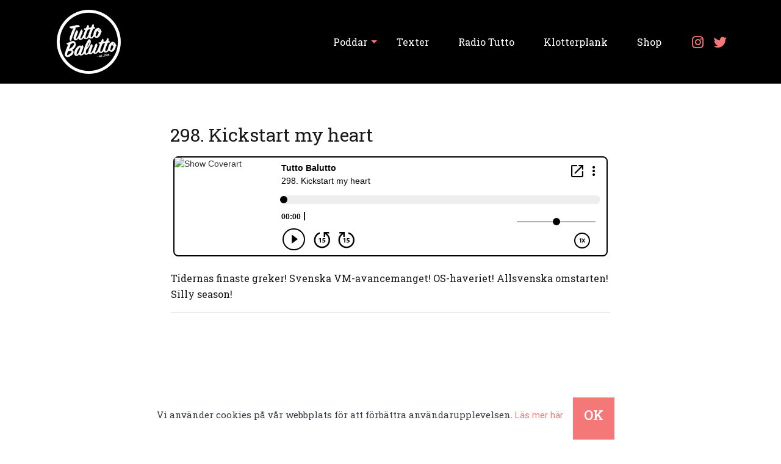

--- FILE ---
content_type: text/html; charset=UTF-8
request_url: https://tuttobalutto.se/podcasts/tutto-balutto/298-kickstart-my-heart/
body_size: 13644
content:
<!DOCTYPE html>
  <html lang="sv-SE">
    <head>
      <meta charset="UTF-8" />
      <meta name="viewport" content="width=device-width, initial-scale=1, maximum-scale=1.0, minimum-scale=1, user-scalable=no" />
      <link rel="preconnect" href="https://fonts.gstatic.com">
      
      <link href="https://fonts.googleapis.com/icon?family=Material+Icons" rel="stylesheet">
      <meta name='robots' content='index, follow, max-image-preview:large, max-snippet:-1, max-video-preview:-1' />

	<!-- This site is optimized with the Yoast SEO plugin v26.7 - https://yoast.com/wordpress/plugins/seo/ -->
	<title>298. Kickstart my heart - Tutto Balutto</title>
<link data-rocket-preload as="style" href="https://fonts.googleapis.com/css2?family=Roboto+Slab:wght@300;400;500&#038;family=Roboto:wght@300;400;500&#038;display=swap" rel="preload">
<link href="https://fonts.googleapis.com/css2?family=Roboto+Slab:wght@300;400;500&#038;family=Roboto:wght@300;400;500&#038;display=swap" media="print" onload="this.media=&#039;all&#039;" rel="stylesheet">
<noscript data-wpr-hosted-gf-parameters=""><link rel="stylesheet" href="https://fonts.googleapis.com/css2?family=Roboto+Slab:wght@300;400;500&#038;family=Roboto:wght@300;400;500&#038;display=swap"></noscript>
	<link rel="canonical" href="https://tuttobalutto.se/podcasts/tutto-balutto/298-kickstart-my-heart/" />
	<meta property="og:locale" content="sv_SE" />
	<meta property="og:type" content="article" />
	<meta property="og:title" content="298. Kickstart my heart - Tutto Balutto" />
	<meta property="og:description" content="Tidernas finaste greker! Svenska VM-avancemanget! OS-haveriet! Allsvenska omstarten! Silly season!" />
	<meta property="og:url" content="https://tuttobalutto.se/podcasts/tutto-balutto/298-kickstart-my-heart/" />
	<meta property="og:site_name" content="Tutto Balutto" />
	<meta name="twitter:card" content="summary_large_image" />
	<script type="application/ld+json" class="yoast-schema-graph">{"@context":"https://schema.org","@graph":[{"@type":"WebPage","@id":"https://tuttobalutto.se/podcasts/tutto-balutto/298-kickstart-my-heart/","url":"https://tuttobalutto.se/podcasts/tutto-balutto/298-kickstart-my-heart/","name":"298. Kickstart my heart - Tutto Balutto","isPartOf":{"@id":"https://tuttobalutto.se/#website"},"datePublished":"2019-06-25T16:36:15+00:00","breadcrumb":{"@id":"https://tuttobalutto.se/podcasts/tutto-balutto/298-kickstart-my-heart/#breadcrumb"},"inLanguage":"sv-SE","potentialAction":[{"@type":"ReadAction","target":["https://tuttobalutto.se/podcasts/tutto-balutto/298-kickstart-my-heart/"]}]},{"@type":"BreadcrumbList","@id":"https://tuttobalutto.se/podcasts/tutto-balutto/298-kickstart-my-heart/#breadcrumb","itemListElement":[{"@type":"ListItem","position":1,"name":"Hem","item":"https://tuttobalutto.se/"},{"@type":"ListItem","position":2,"name":"Podcasts","item":"https://tuttobalutto.se/podcasts/"},{"@type":"ListItem","position":3,"name":"298. Kickstart my heart"}]},{"@type":"WebSite","@id":"https://tuttobalutto.se/#website","url":"https://tuttobalutto.se/","name":"Tutto Balutto","description":"","publisher":{"@id":"https://tuttobalutto.se/#organization"},"potentialAction":[{"@type":"SearchAction","target":{"@type":"EntryPoint","urlTemplate":"https://tuttobalutto.se/?s={search_term_string}"},"query-input":{"@type":"PropertyValueSpecification","valueRequired":true,"valueName":"search_term_string"}}],"inLanguage":"sv-SE"},{"@type":"Organization","@id":"https://tuttobalutto.se/#organization","name":"Tutto Balutto","url":"https://tuttobalutto.se/","logo":{"@type":"ImageObject","inLanguage":"sv-SE","@id":"https://tuttobalutto.se/#/schema/logo/image/","url":"https://tuttobalutto.se/wp-content/uploads/2021/03/cropped-TuttoBalutto_vit-1-1.png","contentUrl":"https://tuttobalutto.se/wp-content/uploads/2021/03/cropped-TuttoBalutto_vit-1-1.png","width":105,"height":105,"caption":"Tutto Balutto"},"image":{"@id":"https://tuttobalutto.se/#/schema/logo/image/"}}]}</script>
	<!-- / Yoast SEO plugin. -->


<link rel='dns-prefetch' href='//cdn.materialdesignicons.com' />
<link href='https://fonts.gstatic.com' crossorigin rel='preconnect' />
<link rel="alternate" title="oEmbed (JSON)" type="application/json+oembed" href="https://tuttobalutto.se/wp-json/oembed/1.0/embed?url=https%3A%2F%2Ftuttobalutto.se%2Fpodcasts%2Ftutto-balutto%2F298-kickstart-my-heart%2F" />
<link rel="alternate" title="oEmbed (XML)" type="text/xml+oembed" href="https://tuttobalutto.se/wp-json/oembed/1.0/embed?url=https%3A%2F%2Ftuttobalutto.se%2Fpodcasts%2Ftutto-balutto%2F298-kickstart-my-heart%2F&#038;format=xml" />
<style id='wp-img-auto-sizes-contain-inline-css'>
img:is([sizes=auto i],[sizes^="auto," i]){contain-intrinsic-size:3000px 1500px}
/*# sourceURL=wp-img-auto-sizes-contain-inline-css */
</style>
<link rel='stylesheet' id='sbi_styles-css' href='https://tuttobalutto.se/wp-content/plugins/instagram-feed/css/sbi-styles.min.css?ver=6.10.0' media='all' />
<style id='wp-emoji-styles-inline-css'>

	img.wp-smiley, img.emoji {
		display: inline !important;
		border: none !important;
		box-shadow: none !important;
		height: 1em !important;
		width: 1em !important;
		margin: 0 0.07em !important;
		vertical-align: -0.1em !important;
		background: none !important;
		padding: 0 !important;
	}
/*# sourceURL=wp-emoji-styles-inline-css */
</style>
<link rel='stylesheet' id='wp-block-library-css' href='https://tuttobalutto.se/wp-includes/css/dist/block-library/style.min.css?ver=6.9' media='all' />
<style id='global-styles-inline-css'>
:root{--wp--preset--aspect-ratio--square: 1;--wp--preset--aspect-ratio--4-3: 4/3;--wp--preset--aspect-ratio--3-4: 3/4;--wp--preset--aspect-ratio--3-2: 3/2;--wp--preset--aspect-ratio--2-3: 2/3;--wp--preset--aspect-ratio--16-9: 16/9;--wp--preset--aspect-ratio--9-16: 9/16;--wp--preset--color--black: #000000;--wp--preset--color--cyan-bluish-gray: #abb8c3;--wp--preset--color--white: #ffffff;--wp--preset--color--pale-pink: #f78da7;--wp--preset--color--vivid-red: #cf2e2e;--wp--preset--color--luminous-vivid-orange: #ff6900;--wp--preset--color--luminous-vivid-amber: #fcb900;--wp--preset--color--light-green-cyan: #7bdcb5;--wp--preset--color--vivid-green-cyan: #00d084;--wp--preset--color--pale-cyan-blue: #8ed1fc;--wp--preset--color--vivid-cyan-blue: #0693e3;--wp--preset--color--vivid-purple: #9b51e0;--wp--preset--color--dark: #171717;--wp--preset--color--primary-dark: #1D1D1D;--wp--preset--color--primary: #446B7E;--wp--preset--color--primary-light: #1E1E1E;--wp--preset--color--secondary-dark: #DB5554;--wp--preset--color--secondary: #F37877;--wp--preset--color--secondary-light: #EEEEEE;--wp--preset--color--light: #FFFFFF;--wp--preset--gradient--vivid-cyan-blue-to-vivid-purple: linear-gradient(135deg,rgb(6,147,227) 0%,rgb(155,81,224) 100%);--wp--preset--gradient--light-green-cyan-to-vivid-green-cyan: linear-gradient(135deg,rgb(122,220,180) 0%,rgb(0,208,130) 100%);--wp--preset--gradient--luminous-vivid-amber-to-luminous-vivid-orange: linear-gradient(135deg,rgb(252,185,0) 0%,rgb(255,105,0) 100%);--wp--preset--gradient--luminous-vivid-orange-to-vivid-red: linear-gradient(135deg,rgb(255,105,0) 0%,rgb(207,46,46) 100%);--wp--preset--gradient--very-light-gray-to-cyan-bluish-gray: linear-gradient(135deg,rgb(238,238,238) 0%,rgb(169,184,195) 100%);--wp--preset--gradient--cool-to-warm-spectrum: linear-gradient(135deg,rgb(74,234,220) 0%,rgb(151,120,209) 20%,rgb(207,42,186) 40%,rgb(238,44,130) 60%,rgb(251,105,98) 80%,rgb(254,248,76) 100%);--wp--preset--gradient--blush-light-purple: linear-gradient(135deg,rgb(255,206,236) 0%,rgb(152,150,240) 100%);--wp--preset--gradient--blush-bordeaux: linear-gradient(135deg,rgb(254,205,165) 0%,rgb(254,45,45) 50%,rgb(107,0,62) 100%);--wp--preset--gradient--luminous-dusk: linear-gradient(135deg,rgb(255,203,112) 0%,rgb(199,81,192) 50%,rgb(65,88,208) 100%);--wp--preset--gradient--pale-ocean: linear-gradient(135deg,rgb(255,245,203) 0%,rgb(182,227,212) 50%,rgb(51,167,181) 100%);--wp--preset--gradient--electric-grass: linear-gradient(135deg,rgb(202,248,128) 0%,rgb(113,206,126) 100%);--wp--preset--gradient--midnight: linear-gradient(135deg,rgb(2,3,129) 0%,rgb(40,116,252) 100%);--wp--preset--font-size--small: 13px;--wp--preset--font-size--medium: 20px;--wp--preset--font-size--large: 36px;--wp--preset--font-size--x-large: 42px;--wp--preset--spacing--20: 0.44rem;--wp--preset--spacing--30: 0.67rem;--wp--preset--spacing--40: 1rem;--wp--preset--spacing--50: 1.5rem;--wp--preset--spacing--60: 2.25rem;--wp--preset--spacing--70: 3.38rem;--wp--preset--spacing--80: 5.06rem;--wp--preset--shadow--natural: 6px 6px 9px rgba(0, 0, 0, 0.2);--wp--preset--shadow--deep: 12px 12px 50px rgba(0, 0, 0, 0.4);--wp--preset--shadow--sharp: 6px 6px 0px rgba(0, 0, 0, 0.2);--wp--preset--shadow--outlined: 6px 6px 0px -3px rgb(255, 255, 255), 6px 6px rgb(0, 0, 0);--wp--preset--shadow--crisp: 6px 6px 0px rgb(0, 0, 0);}:where(.is-layout-flex){gap: 0.5em;}:where(.is-layout-grid){gap: 0.5em;}body .is-layout-flex{display: flex;}.is-layout-flex{flex-wrap: wrap;align-items: center;}.is-layout-flex > :is(*, div){margin: 0;}body .is-layout-grid{display: grid;}.is-layout-grid > :is(*, div){margin: 0;}:where(.wp-block-columns.is-layout-flex){gap: 2em;}:where(.wp-block-columns.is-layout-grid){gap: 2em;}:where(.wp-block-post-template.is-layout-flex){gap: 1.25em;}:where(.wp-block-post-template.is-layout-grid){gap: 1.25em;}.has-black-color{color: var(--wp--preset--color--black) !important;}.has-cyan-bluish-gray-color{color: var(--wp--preset--color--cyan-bluish-gray) !important;}.has-white-color{color: var(--wp--preset--color--white) !important;}.has-pale-pink-color{color: var(--wp--preset--color--pale-pink) !important;}.has-vivid-red-color{color: var(--wp--preset--color--vivid-red) !important;}.has-luminous-vivid-orange-color{color: var(--wp--preset--color--luminous-vivid-orange) !important;}.has-luminous-vivid-amber-color{color: var(--wp--preset--color--luminous-vivid-amber) !important;}.has-light-green-cyan-color{color: var(--wp--preset--color--light-green-cyan) !important;}.has-vivid-green-cyan-color{color: var(--wp--preset--color--vivid-green-cyan) !important;}.has-pale-cyan-blue-color{color: var(--wp--preset--color--pale-cyan-blue) !important;}.has-vivid-cyan-blue-color{color: var(--wp--preset--color--vivid-cyan-blue) !important;}.has-vivid-purple-color{color: var(--wp--preset--color--vivid-purple) !important;}.has-black-background-color{background-color: var(--wp--preset--color--black) !important;}.has-cyan-bluish-gray-background-color{background-color: var(--wp--preset--color--cyan-bluish-gray) !important;}.has-white-background-color{background-color: var(--wp--preset--color--white) !important;}.has-pale-pink-background-color{background-color: var(--wp--preset--color--pale-pink) !important;}.has-vivid-red-background-color{background-color: var(--wp--preset--color--vivid-red) !important;}.has-luminous-vivid-orange-background-color{background-color: var(--wp--preset--color--luminous-vivid-orange) !important;}.has-luminous-vivid-amber-background-color{background-color: var(--wp--preset--color--luminous-vivid-amber) !important;}.has-light-green-cyan-background-color{background-color: var(--wp--preset--color--light-green-cyan) !important;}.has-vivid-green-cyan-background-color{background-color: var(--wp--preset--color--vivid-green-cyan) !important;}.has-pale-cyan-blue-background-color{background-color: var(--wp--preset--color--pale-cyan-blue) !important;}.has-vivid-cyan-blue-background-color{background-color: var(--wp--preset--color--vivid-cyan-blue) !important;}.has-vivid-purple-background-color{background-color: var(--wp--preset--color--vivid-purple) !important;}.has-black-border-color{border-color: var(--wp--preset--color--black) !important;}.has-cyan-bluish-gray-border-color{border-color: var(--wp--preset--color--cyan-bluish-gray) !important;}.has-white-border-color{border-color: var(--wp--preset--color--white) !important;}.has-pale-pink-border-color{border-color: var(--wp--preset--color--pale-pink) !important;}.has-vivid-red-border-color{border-color: var(--wp--preset--color--vivid-red) !important;}.has-luminous-vivid-orange-border-color{border-color: var(--wp--preset--color--luminous-vivid-orange) !important;}.has-luminous-vivid-amber-border-color{border-color: var(--wp--preset--color--luminous-vivid-amber) !important;}.has-light-green-cyan-border-color{border-color: var(--wp--preset--color--light-green-cyan) !important;}.has-vivid-green-cyan-border-color{border-color: var(--wp--preset--color--vivid-green-cyan) !important;}.has-pale-cyan-blue-border-color{border-color: var(--wp--preset--color--pale-cyan-blue) !important;}.has-vivid-cyan-blue-border-color{border-color: var(--wp--preset--color--vivid-cyan-blue) !important;}.has-vivid-purple-border-color{border-color: var(--wp--preset--color--vivid-purple) !important;}.has-vivid-cyan-blue-to-vivid-purple-gradient-background{background: var(--wp--preset--gradient--vivid-cyan-blue-to-vivid-purple) !important;}.has-light-green-cyan-to-vivid-green-cyan-gradient-background{background: var(--wp--preset--gradient--light-green-cyan-to-vivid-green-cyan) !important;}.has-luminous-vivid-amber-to-luminous-vivid-orange-gradient-background{background: var(--wp--preset--gradient--luminous-vivid-amber-to-luminous-vivid-orange) !important;}.has-luminous-vivid-orange-to-vivid-red-gradient-background{background: var(--wp--preset--gradient--luminous-vivid-orange-to-vivid-red) !important;}.has-very-light-gray-to-cyan-bluish-gray-gradient-background{background: var(--wp--preset--gradient--very-light-gray-to-cyan-bluish-gray) !important;}.has-cool-to-warm-spectrum-gradient-background{background: var(--wp--preset--gradient--cool-to-warm-spectrum) !important;}.has-blush-light-purple-gradient-background{background: var(--wp--preset--gradient--blush-light-purple) !important;}.has-blush-bordeaux-gradient-background{background: var(--wp--preset--gradient--blush-bordeaux) !important;}.has-luminous-dusk-gradient-background{background: var(--wp--preset--gradient--luminous-dusk) !important;}.has-pale-ocean-gradient-background{background: var(--wp--preset--gradient--pale-ocean) !important;}.has-electric-grass-gradient-background{background: var(--wp--preset--gradient--electric-grass) !important;}.has-midnight-gradient-background{background: var(--wp--preset--gradient--midnight) !important;}.has-small-font-size{font-size: var(--wp--preset--font-size--small) !important;}.has-medium-font-size{font-size: var(--wp--preset--font-size--medium) !important;}.has-large-font-size{font-size: var(--wp--preset--font-size--large) !important;}.has-x-large-font-size{font-size: var(--wp--preset--font-size--x-large) !important;}
/*# sourceURL=global-styles-inline-css */
</style>

<style id='classic-theme-styles-inline-css'>
/*! This file is auto-generated */
.wp-block-button__link{color:#fff;background-color:#32373c;border-radius:9999px;box-shadow:none;text-decoration:none;padding:calc(.667em + 2px) calc(1.333em + 2px);font-size:1.125em}.wp-block-file__button{background:#32373c;color:#fff;text-decoration:none}
/*# sourceURL=/wp-includes/css/classic-themes.min.css */
</style>
<link rel='stylesheet' id='ppress-frontend-css' href='https://tuttobalutto.se/wp-content/plugins/wp-user-avatar/assets/css/frontend.min.css?ver=4.16.8' media='all' />
<link rel='stylesheet' id='ppress-flatpickr-css' href='https://tuttobalutto.se/wp-content/plugins/wp-user-avatar/assets/flatpickr/flatpickr.min.css?ver=4.16.8' media='all' />
<link rel='stylesheet' id='ppress-select2-css' href='https://tuttobalutto.se/wp-content/plugins/wp-user-avatar/assets/select2/select2.min.css?ver=6.9' media='all' />
<link rel='stylesheet' id='dashicons-css' href='https://tuttobalutto.se/wp-includes/css/dashicons.min.css?ver=6.9' media='all' />
<link rel='stylesheet' id='mdi-font-css' href='//cdn.materialdesignicons.com/5.4.55/css/materialdesignicons.min.css?ver=1.0.0' media='all' />
<link rel='stylesheet' id='theme-css' href='https://tuttobalutto.se/wp-content/themes/noor-theme/assets/css/style.css?ver=1618227170' media='all' />
<style id='theme-inline-css'>
:root{--theme-color-dark: #171717; 
--theme-color-primary-dark: #1D1D1D; 
--theme-color-primary: #446B7E; 
--theme-color-primary-light: #1E1E1E; 
--theme-color-secondary-dark: #DB5554; 
--theme-color-secondary: #F37877; 
--theme-color-secondary-light: #EEEEEE; 
--theme-color-light: #FFFFFF; 
--theme-font-xs: 20px; 
--theme-font-sm: 22px; 
--theme-font-md: 25px; 
--theme-font-lg: 30px; 
--theme-font-xl: 40px; 
--theme-font-xxl: 50px; 
--theme-media-sm: 414px; 
--theme-media-md: 768px; 
--theme-media-lg: 992px; 
--theme-media-xl: 1125px; 
}
/*# sourceURL=theme-inline-css */
</style>
<link rel='stylesheet' id='wpdiscuz-frontend-css-css' href='https://tuttobalutto.se/wp-content/plugins/wpdiscuz/themes/default/style.css?ver=7.6.42' media='all' />
<style id='wpdiscuz-frontend-css-inline-css'>
 #wpdcom .wpd-blog-administrator .wpd-comment-label{color:#ffffff;background-color:#f37877;border:none}#wpdcom .wpd-blog-administrator .wpd-comment-author, #wpdcom .wpd-blog-administrator .wpd-comment-author a{color:#f37877}#wpdcom.wpd-layout-1 .wpd-comment .wpd-blog-administrator .wpd-avatar img{border-color:#f37877}#wpdcom.wpd-layout-2 .wpd-comment.wpd-reply .wpd-comment-wrap.wpd-blog-administrator{border-left:3px solid #f37877}#wpdcom.wpd-layout-2 .wpd-comment .wpd-blog-administrator .wpd-avatar img{border-bottom-color:#f37877}#wpdcom.wpd-layout-3 .wpd-blog-administrator .wpd-comment-subheader{border-top:1px dashed #f37877}#wpdcom.wpd-layout-3 .wpd-reply .wpd-blog-administrator .wpd-comment-right{border-left:1px solid #f37877}#wpdcom .wpd-blog-editor .wpd-comment-label{color:#ffffff;background-color:#f37877;border:none}#wpdcom .wpd-blog-editor .wpd-comment-author, #wpdcom .wpd-blog-editor .wpd-comment-author a{color:#f37877}#wpdcom.wpd-layout-1 .wpd-comment .wpd-blog-editor .wpd-avatar img{border-color:#f37877}#wpdcom.wpd-layout-2 .wpd-comment.wpd-reply .wpd-comment-wrap.wpd-blog-editor{border-left:3px solid #f37877}#wpdcom.wpd-layout-2 .wpd-comment .wpd-blog-editor .wpd-avatar img{border-bottom-color:#f37877}#wpdcom.wpd-layout-3 .wpd-blog-editor .wpd-comment-subheader{border-top:1px dashed #f37877}#wpdcom.wpd-layout-3 .wpd-reply .wpd-blog-editor .wpd-comment-right{border-left:1px solid #f37877}#wpdcom .wpd-blog-author .wpd-comment-label{color:#ffffff;background-color:#f37877;border:none}#wpdcom .wpd-blog-author .wpd-comment-author, #wpdcom .wpd-blog-author .wpd-comment-author a{color:#f37877}#wpdcom.wpd-layout-1 .wpd-comment .wpd-blog-author .wpd-avatar img{border-color:#f37877}#wpdcom.wpd-layout-2 .wpd-comment .wpd-blog-author .wpd-avatar img{border-bottom-color:#f37877}#wpdcom.wpd-layout-3 .wpd-blog-author .wpd-comment-subheader{border-top:1px dashed #f37877}#wpdcom.wpd-layout-3 .wpd-reply .wpd-blog-author .wpd-comment-right{border-left:1px solid #f37877}#wpdcom .wpd-blog-contributor .wpd-comment-label{color:#ffffff;background-color:#f37877;border:none}#wpdcom .wpd-blog-contributor .wpd-comment-author, #wpdcom .wpd-blog-contributor .wpd-comment-author a{color:#f37877}#wpdcom.wpd-layout-1 .wpd-comment .wpd-blog-contributor .wpd-avatar img{border-color:#f37877}#wpdcom.wpd-layout-2 .wpd-comment .wpd-blog-contributor .wpd-avatar img{border-bottom-color:#f37877}#wpdcom.wpd-layout-3 .wpd-blog-contributor .wpd-comment-subheader{border-top:1px dashed #f37877}#wpdcom.wpd-layout-3 .wpd-reply .wpd-blog-contributor .wpd-comment-right{border-left:1px solid #f37877}#wpdcom .wpd-blog-subscriber .wpd-comment-label{color:#ffffff;background-color:#f37877;border:none}#wpdcom .wpd-blog-subscriber .wpd-comment-author, #wpdcom .wpd-blog-subscriber .wpd-comment-author a{color:#f37877}#wpdcom.wpd-layout-2 .wpd-comment .wpd-blog-subscriber .wpd-avatar img{border-bottom-color:#f37877}#wpdcom.wpd-layout-3 .wpd-blog-subscriber .wpd-comment-subheader{border-top:1px dashed #f37877}#wpdcom .wpd-blog-wpseo_manager .wpd-comment-label{color:#ffffff;background-color:#f37877;border:none}#wpdcom .wpd-blog-wpseo_manager .wpd-comment-author, #wpdcom .wpd-blog-wpseo_manager .wpd-comment-author a{color:#f37877}#wpdcom.wpd-layout-1 .wpd-comment .wpd-blog-wpseo_manager .wpd-avatar img{border-color:#f37877}#wpdcom.wpd-layout-2 .wpd-comment .wpd-blog-wpseo_manager .wpd-avatar img{border-bottom-color:#f37877}#wpdcom.wpd-layout-3 .wpd-blog-wpseo_manager .wpd-comment-subheader{border-top:1px dashed #f37877}#wpdcom.wpd-layout-3 .wpd-reply .wpd-blog-wpseo_manager .wpd-comment-right{border-left:1px solid #f37877}#wpdcom .wpd-blog-wpseo_editor .wpd-comment-label{color:#ffffff;background-color:#f37877;border:none}#wpdcom .wpd-blog-wpseo_editor .wpd-comment-author, #wpdcom .wpd-blog-wpseo_editor .wpd-comment-author a{color:#f37877}#wpdcom.wpd-layout-1 .wpd-comment .wpd-blog-wpseo_editor .wpd-avatar img{border-color:#f37877}#wpdcom.wpd-layout-2 .wpd-comment .wpd-blog-wpseo_editor .wpd-avatar img{border-bottom-color:#f37877}#wpdcom.wpd-layout-3 .wpd-blog-wpseo_editor .wpd-comment-subheader{border-top:1px dashed #f37877}#wpdcom.wpd-layout-3 .wpd-reply .wpd-blog-wpseo_editor .wpd-comment-right{border-left:1px solid #f37877}#wpdcom .wpd-blog-post_author .wpd-comment-label{color:#ffffff;background-color:#f37877;border:none}#wpdcom .wpd-blog-post_author .wpd-comment-author, #wpdcom .wpd-blog-post_author .wpd-comment-author a{color:#f37877}#wpdcom .wpd-blog-post_author .wpd-avatar img{border-color:#f37877}#wpdcom.wpd-layout-1 .wpd-comment .wpd-blog-post_author .wpd-avatar img{border-color:#f37877}#wpdcom.wpd-layout-2 .wpd-comment.wpd-reply .wpd-comment-wrap.wpd-blog-post_author{border-left:3px solid #f37877}#wpdcom.wpd-layout-2 .wpd-comment .wpd-blog-post_author .wpd-avatar img{border-bottom-color:#f37877}#wpdcom.wpd-layout-3 .wpd-blog-post_author .wpd-comment-subheader{border-top:1px dashed #f37877}#wpdcom.wpd-layout-3 .wpd-reply .wpd-blog-post_author .wpd-comment-right{border-left:1px solid #f37877}#wpdcom .wpd-blog-guest .wpd-comment-label{color:#ffffff;background-color:#f37877;border:none}#wpdcom .wpd-blog-guest .wpd-comment-author, #wpdcom .wpd-blog-guest .wpd-comment-author a{color:#f37877}#wpdcom.wpd-layout-3 .wpd-blog-guest .wpd-comment-subheader{border-top:1px dashed #f37877}#comments, #respond, .comments-area, #wpdcom.wpd-dark{background:#171717;color:#ffffff}#wpdcom .ql-editor > *{color:#ffffff}#wpdcom .ql-editor::before{opacity:1;color:#ffffff}#wpdcom .ql-toolbar{border:1px solid #ffffff;border-top:none}#wpdcom .ql-container{background:#1e1e1e;border:1px solid #ffffff;border-bottom:none}#wpdcom .wpd-form-row .wpdiscuz-item input[type="text"], #wpdcom .wpd-form-row .wpdiscuz-item input[type="email"], #wpdcom .wpd-form-row .wpdiscuz-item input[type="url"], #wpdcom .wpd-form-row .wpdiscuz-item input[type="color"], #wpdcom .wpd-form-row .wpdiscuz-item input[type="date"], #wpdcom .wpd-form-row .wpdiscuz-item input[type="datetime"], #wpdcom .wpd-form-row .wpdiscuz-item input[type="datetime-local"], #wpdcom .wpd-form-row .wpdiscuz-item input[type="month"], #wpdcom .wpd-form-row .wpdiscuz-item input[type="number"], #wpdcom .wpd-form-row .wpdiscuz-item input[type="time"], #wpdcom textarea, #wpdcom select{background:#1e1e1e;border:1px solid #ffffff;color:#ffffff}#wpdcom.wpd-dark .wpdiscuz-item.wpd-field-select select.wpdiscuz_select, #wpdcom.wpd-dark select{background:#1e1e1e!important;border:1px solid #ffffff!important;color:#ffffff!important}#wpdcom .wpd-form-row .wpdiscuz-item textarea{border:1px solid #ffffff}#wpdcom input::placeholder, #wpdcom textarea::placeholder, #wpdcom input::-moz-placeholder, #wpdcom textarea::-webkit-input-placeholder{opacity:1;color:#ffffff}#wpdcom .wpd-comment-text{color:#ffffff}.lity-wrap .wpd-item a{color:#666}.lity-wrap .wpd-item a:hover{color:#222}.wpd-inline-shortcode.wpd-active{background-color:#666}#wpdcom .wpd-thread-head .wpd-thread-info{border-bottom:2px solid #f37877}#wpdcom .wpd-thread-head .wpd-thread-info.wpd-reviews-tab svg{fill:#f37877}#wpdcom .wpd-thread-head .wpdiscuz-user-settings{border-bottom:2px solid #f37877}#wpdcom .wpd-thread-head .wpdiscuz-user-settings:hover{color:#f37877}#wpdcom .wpd-comment .wpd-follow-link:hover{color:#f37877}#wpdcom .wpd-comment-status .wpd-sticky{color:#f37877}#wpdcom .wpd-thread-filter .wpdf-active{color:#f37877;border-bottom-color:#f37877}#wpdcom .wpd-comment-info-bar{border:1px dashed #f69393;background:#fef2f2}#wpdcom .wpd-comment-info-bar .wpd-current-view i{color:#f37877}#wpdcom .wpd-filter-view-all:hover{background:#f37877}#wpdcom .wpdiscuz-item .wpdiscuz-rating > label{color:#DDDDDD}#wpdcom .wpdiscuz-item .wpdiscuz-rating:not(:checked) > label:hover, .wpdiscuz-rating:not(:checked) > label:hover ~ label{}#wpdcom .wpdiscuz-item .wpdiscuz-rating > input ~ label:hover, #wpdcom .wpdiscuz-item .wpdiscuz-rating > input:not(:checked) ~ label:hover ~ label, #wpdcom .wpdiscuz-item .wpdiscuz-rating > input:not(:checked) ~ label:hover ~ label{color:#FFED85}#wpdcom .wpdiscuz-item .wpdiscuz-rating > input:checked ~ label:hover, #wpdcom .wpdiscuz-item .wpdiscuz-rating > input:checked ~ label:hover, #wpdcom .wpdiscuz-item .wpdiscuz-rating > label:hover ~ input:checked ~ label, #wpdcom .wpdiscuz-item .wpdiscuz-rating > input:checked + label:hover ~ label, #wpdcom .wpdiscuz-item .wpdiscuz-rating > input:checked ~ label:hover ~ label, .wpd-custom-field .wcf-active-star, #wpdcom .wpdiscuz-item .wpdiscuz-rating > input:checked ~ label{color:#FFD700}#wpd-post-rating .wpd-rating-wrap .wpd-rating-stars svg .wpd-star{fill:#DDDDDD}#wpd-post-rating .wpd-rating-wrap .wpd-rating-stars svg .wpd-active{fill:#FFD700}#wpd-post-rating .wpd-rating-wrap .wpd-rate-starts svg .wpd-star{fill:#DDDDDD}#wpd-post-rating .wpd-rating-wrap .wpd-rate-starts:hover svg .wpd-star{fill:#FFED85}#wpd-post-rating.wpd-not-rated .wpd-rating-wrap .wpd-rate-starts svg:hover ~ svg .wpd-star{fill:#DDDDDD}.wpdiscuz-post-rating-wrap .wpd-rating .wpd-rating-wrap .wpd-rating-stars svg .wpd-star{fill:#DDDDDD}.wpdiscuz-post-rating-wrap .wpd-rating .wpd-rating-wrap .wpd-rating-stars svg .wpd-active{fill:#FFD700}#wpdcom .wpd-comment .wpd-follow-active{color:#ff7a00}#wpdcom .page-numbers{color:#555;border:#555 1px solid}#wpdcom span.current{background:#555}#wpdcom.wpd-layout-1 .wpd-new-loaded-comment > .wpd-comment-wrap > .wpd-comment-right{background:#1d1d1d}#wpdcom.wpd-layout-2 .wpd-new-loaded-comment.wpd-comment > .wpd-comment-wrap > .wpd-comment-right{background:#1d1d1d}#wpdcom.wpd-layout-2 .wpd-new-loaded-comment.wpd-comment.wpd-reply > .wpd-comment-wrap > .wpd-comment-right{background:transparent}#wpdcom.wpd-layout-2 .wpd-new-loaded-comment.wpd-comment.wpd-reply > .wpd-comment-wrap{background:#1d1d1d}#wpdcom.wpd-layout-3 .wpd-new-loaded-comment.wpd-comment > .wpd-comment-wrap > .wpd-comment-right{background:#1d1d1d}#wpdcom .wpd-follow:hover i, #wpdcom .wpd-unfollow:hover i, #wpdcom .wpd-comment .wpd-follow-active:hover i{color:#f37877}#wpdcom .wpdiscuz-readmore{cursor:pointer;color:#f37877}.wpd-custom-field .wcf-pasiv-star, #wpcomm .wpdiscuz-item .wpdiscuz-rating > label{color:#DDDDDD}.wpd-wrapper .wpd-list-item.wpd-active{border-top:3px solid #f37877}#wpdcom.wpd-layout-2 .wpd-comment.wpd-reply.wpd-unapproved-comment .wpd-comment-wrap{border-left:3px solid #1d1d1d}#wpdcom.wpd-layout-3 .wpd-comment.wpd-reply.wpd-unapproved-comment .wpd-comment-right{border-left:1px solid #1d1d1d}#wpdcom .wpd-prim-button{background-color:#f37877;color:#FFFFFF}#wpdcom .wpd_label__check i.wpdicon-on{color:#f37877;border:1px solid #f9bcbb}#wpd-bubble-wrapper #wpd-bubble-all-comments-count{color:#db5554}#wpd-bubble-wrapper > div{background-color:#db5554}#wpd-bubble-wrapper > #wpd-bubble #wpd-bubble-add-message{background-color:#db5554}#wpd-bubble-wrapper > #wpd-bubble #wpd-bubble-add-message::before{border-left-color:#db5554;border-right-color:#db5554}#wpd-bubble-wrapper.wpd-right-corner > #wpd-bubble #wpd-bubble-add-message::before{border-left-color:#db5554;border-right-color:#db5554}.wpd-inline-icon-wrapper path.wpd-inline-icon-first{fill:#f37877}.wpd-inline-icon-count{background-color:#f37877}.wpd-inline-icon-count::before{border-right-color:#f37877}.wpd-inline-form-wrapper::before{border-bottom-color:#f37877}.wpd-inline-form-question{background-color:#f37877}.wpd-inline-form{background-color:#f37877}.wpd-last-inline-comments-wrapper{border-color:#f37877}.wpd-last-inline-comments-wrapper::before{border-bottom-color:#f37877}.wpd-last-inline-comments-wrapper .wpd-view-all-inline-comments{background:#f37877}.wpd-last-inline-comments-wrapper .wpd-view-all-inline-comments:hover,.wpd-last-inline-comments-wrapper .wpd-view-all-inline-comments:active,.wpd-last-inline-comments-wrapper .wpd-view-all-inline-comments:focus{background-color:#f37877}#wpdcom .ql-snow .ql-tooltip[data-mode="link"]::before{content:"Enter link:"}#wpdcom .ql-snow .ql-tooltip.ql-editing a.ql-action::after{content:"Save"}.comments-area{width:auto}
/*# sourceURL=wpdiscuz-frontend-css-inline-css */
</style>
<link rel='stylesheet' id='wpdiscuz-fa-css' href='https://tuttobalutto.se/wp-content/plugins/wpdiscuz/assets/third-party/font-awesome-5.13.0/css/fa.min.css?ver=7.6.42' media='all' />
<link rel='stylesheet' id='wpdiscuz-combo-css-css' href='https://tuttobalutto.se/wp-content/plugins/wpdiscuz/assets/css/wpdiscuz-combo-no_quill.min.css?ver=6.9' media='all' />
<script src="https://tuttobalutto.se/wp-includes/js/jquery/jquery.min.js?ver=3.7.1" id="jquery-core-js"></script>
<script src="https://tuttobalutto.se/wp-includes/js/jquery/jquery-migrate.min.js?ver=3.4.1" id="jquery-migrate-js"></script>
<script src="https://tuttobalutto.se/wp-content/plugins/wp-user-avatar/assets/flatpickr/flatpickr.min.js?ver=4.16.8" id="ppress-flatpickr-js"></script>
<script src="https://tuttobalutto.se/wp-content/plugins/wp-user-avatar/assets/select2/select2.min.js?ver=4.16.8" id="ppress-select2-js"></script>
<link rel="https://api.w.org/" href="https://tuttobalutto.se/wp-json/" /><link rel="alternate" title="JSON" type="application/json" href="https://tuttobalutto.se/wp-json/wp/v2/podcasts/260" /><link rel="EditURI" type="application/rsd+xml" title="RSD" href="https://tuttobalutto.se/xmlrpc.php?rsd" />
<meta name="generator" content="WordPress 6.9" />
<link rel='shortlink' href='https://tuttobalutto.se/?p=260' />
            <script type="text/javascript"><!--
                                function powerpress_pinw(pinw_url){window.open(pinw_url, 'PowerPressPlayer','toolbar=0,status=0,resizable=1,width=460,height=320');	return false;}
                //-->

                // tabnab protection
                window.addEventListener('load', function () {
                    // make all links have rel="noopener noreferrer"
                    document.querySelectorAll('a[target="_blank"]').forEach(link => {
                        link.setAttribute('rel', 'noopener noreferrer');
                    });
                });
            </script>
                  <!-- Global site tag (gtag.js) - Google Analytics -->
      <script async src="https://www.googletagmanager.com/gtag/js?id=G-YYW11VX5BS"></script>
      <script>
        window.dataLayer = window.dataLayer || [];
        function gtag(){dataLayer.push(arguments);}
        gtag('js', new Date());
        gtag('config', 'G-YYW11VX5BS');
      </script>
      <!-- Google Tag Manager -->
      <script>(function(w,d,s,l,i){w[l]=w[l]||[];w[l].push({'gtm.start':
      new Date().getTime(),event:'gtm.js'});var f=d.getElementsByTagName(s)[0],
      j=d.createElement(s),dl=l!='dataLayer'?'&l='+l:'';j.async=true;j.src=
      'https://www.googletagmanager.com/gtm.js?id='+i+dl;f.parentNode.insertBefore(j,f);
      })(window,document,'script','dataLayer','GTM-W7BQGHR');</script>
      <!-- End Google Tag Manager -->
    <meta name="generator" content="WP Rocket 3.20.3" data-wpr-features="wpr_desktop" /></head>
    <body class="wp-singular podcasts-template-default single single-podcasts postid-260 wp-custom-logo wp-embed-responsive wp-theme-noor-theme">
      <div data-rocket-location-hash="ba5684289bf07fb74a8b44b6b810f9f8" id="page" class="site-wrapper">
        
        <header data-rocket-location-hash="8d9cb89faa91b0fb9f4edf5de97745f7" class="container-fluid primary-header has-light-text-color">
          <div data-rocket-location-hash="9f327c1bf483310a2300d2454fc57115" class="container d-flex align-items-center justify-content-end">
              <a href="https://tuttobalutto.se/" class="site-branding mr-auto py-3" rel="home"><img width="105" height="105" src="https://tuttobalutto.se/wp-content/uploads/2021/03/cropped-TuttoBalutto_vit-1-1.png" class="attachment-105x105 size-105x105" alt="" decoding="async" /></a><nav class="menu-primary-container"><ul id="menu-primary" class="primary-menu d-flex flex-column flex-lg-row"><li id="menu-item-26" class="menu-item menu-item-type-custom menu-item-object-custom menu-item-has-children menu-item-26"><a href="https://tuttobalutto.se/podcasts/">Poddar</a>
<ul class="sub-menu">
	<li id="menu-item-27" class="menu-item menu-item-type-custom menu-item-object-custom menu-item-27"><a href="https://tuttobalutto.se/podcasts/">Visa alla</a></li>
	<li id="menu-item-45" class="menu-item menu-item-type-taxonomy menu-item-object-podcast menu-item-45"><a href="https://tuttobalutto.se/podcast/tutto-balutto/">Tutto Balutto</a></li>
	<li id="menu-item-1325" class="menu-item menu-item-type-taxonomy menu-item-object-podcast menu-item-1325"><a href="https://tuttobalutto.se/podcast/tutski-balutski/">Tutski Balutski</a></li>
	<li id="menu-item-1091" class="menu-item menu-item-type-taxonomy menu-item-object-podcast menu-item-1091"><a href="https://tuttobalutto.se/podcast/tipslordag/">Tipslördag</a></li>
	<li id="menu-item-44" class="menu-item menu-item-type-taxonomy menu-item-object-podcast menu-item-44"><a href="https://tuttobalutto.se/podcast/never-forget/">Never Forget</a></li>
</ul>
</li>
<li id="menu-item-22" class="menu-item menu-item-type-post_type menu-item-object-page current_page_parent menu-item-22"><a href="https://tuttobalutto.se/kronikor/">Texter</a></li>
<li id="menu-item-57" class="menu-item menu-item-type-post_type menu-item-object-page menu-item-57"><a href="https://tuttobalutto.se/radio-k26/">Radio Tutto</a></li>
<li id="menu-item-58" class="menu-item menu-item-type-post_type menu-item-object-page menu-item-58"><a href="https://tuttobalutto.se/klotterplank/">Klotterplank</a></li>
<li id="menu-item-25" class="menu-item menu-item-type-custom menu-item-object-custom menu-item-25"><a target="_blank" rel="noopener" href="https://www.nakata.se/">Shop</a></li>
<li id="menu-item-23" class="menu-item menu-item-type-custom menu-item-object-custom menu-item-icon menu-item-23"><a target="_blank" rel="noopener" href="https://www.instagram.com/tuttobalutto/"><span class="dashicons dashicons-instagram"></span></a></li>
<li id="menu-item-24" class="menu-item menu-item-type-custom menu-item-object-custom menu-item-icon menu-item-24"><a target="_blank" rel="noopener" href="https://twitter.com/TuttoBalutto"><span class="dashicons dashicons-twitter"></span></a></li>
</ul></nav>
              <div class="hamburger d-block d-lg-none">
                <div class="hamburger-wrapper">
                  <div class="hamburger-handle"></div>
                </div>
              </div>
          </div>
        </header>

        <main data-rocket-location-hash="fcdd82c174ed0bee0644e81f6208fc96" id="main" class="main" role="main">
          <div data-rocket-location-hash="06c7be9eebed430a3855bcb2bade7f2e" class="container px-0">

<article class="col-12 col-md-8 mx-auto">
  <header class="col-12 col-md-8 mb-3 mx-n3">
  <h3>298. Kickstart my heart</h3></header><iframe src="https://player.blubrry.com/?media_url=https%3A%2F%2Fmedia.blubrry.com%2Ftuttobalutto%2Fcontent.blubrry.com%2Ftuttobalutto%2FTutto298.mp3&amp;podcast_link=https%3A%2F%2Ftuttobalutto.se%2Fpodcasts%2Ftutto-balutto%2F298-kickstart-my-heart%2F&amp;artwork_url=https%3A%2F%2Fssl-static.libsyn.com%2Fp%2Fassets%2F6%2F4%2Fe%2Fa%2F64ea81f7429ba6dd%2Ftuttobalutto_oscarchristianssonwebb.png#mode-Light&border-000000&progress-000000" scrolling="no" width="100%" height="165" frameborder="0" id="blubrryplayer-1" class="blubrryplayer" title="Blubrry Podcast Player"></iframe><p class="powerpress_links powerpress_links_mp3" style="margin-bottom: 1px !important;">Podcast: <a href="https://media.blubrry.com/tuttobalutto/content.blubrry.com/tuttobalutto/Tutto298.mp3" class="powerpress_link_pinw" target="_blank" title="Play in new window" onclick="return powerpress_pinw('https://tuttobalutto.se/?powerpress_pinw=260-podcast');" rel="nofollow">Play in new window</a> | <a href="https://media.blubrry.com/tuttobalutto/content.blubrry.com/tuttobalutto/Tutto298.mp3" class="powerpress_link_d" title="Download" rel="nofollow" download="Tutto298.mp3">Download</a></p>
  <div class="mt-3 mb-5 border-bottom">
    <p class="p1">Tidernas finaste greker! Svenska VM-avancemanget! OS-haveriet! Allsvenska omstarten! Silly season!</p>
  </div>
  <small></small>
  </article>

<section class="container py-5-section-spacer">
  <div class="row">
    <div class="col-12 col-md-9">
        <div class="wpdiscuz_top_clearing"></div>
    <div id='comments' class='comments-area'><div id='respond' style='width: 0;height: 0;clear: both;margin: 0;padding: 0;'></div>    <div id="wpdcom" class="wpdiscuz_unauth wpd-dark wpdiscuz_no_avatar wpd-layout-2 wpd-comments-open">
                    <div class="wc_social_plugin_wrapper">
                            </div>
            <div class="wpd-form-wrap">
                <div class="wpd-form-head">
                                        <div class="wpd-auth">
                        <h4>Lämna en kommentar</h4>                        <div class="wpd-login">
                                                    </div>
                    </div>
                </div>
                                        <div
            class="wpd-form wpd-form-wrapper wpd-main-form-wrapper" id='wpd-main-form-wrapper-0_0'>
                                        <form  method="post" enctype="multipart/form-data" data-uploading="false" class="wpd_comm_form wpd_main_comm_form"                >
                                        <div class="wpd-field-comment">
                        <div class="wpdiscuz-item wc-field-textarea">
                            <div class="wpdiscuz-textarea-wrap wpd-txt">
                                            <div class="wpd-textarea-wrap">
                <div id="wpd-editor-char-counter-0_0"
                     class="wpd-editor-char-counter"></div>
                <label style="display: none;" for="wc-textarea-0_0">Label</label>
                <textarea
                    id="wc-textarea-0_0"   placeholder="Lämna den första kommentaren!"
                    aria-label="Lämna den första kommentaren!" name="wc_comment"
                    class="wc_comment wpd-field"></textarea>
            </div>
            <div class="wpd-editor-buttons-right">
                            </div>
                                        </div>
                        </div>
                    </div>
                    <div class="wpd-form-foot" >
                        <div class="wpdiscuz-textarea-foot">
                                                        <div class="wpdiscuz-button-actions"></div>
                        </div>
                                <div class="wpd-form-row">
                    <div class="wpd-form-col-left">
                        <div class="wpdiscuz-item wc_name-wrapper wpd-has-icon">
                                    <div class="wpd-field-icon"><i
                            class="fas fa-user"></i>
                    </div>
                                    <input id="wc_name-0_0" value="" required='required' aria-required='true'                       class="wc_name wpd-field" type="text"
                       name="wc_name"
                       placeholder="Namn*"
                       maxlength="30" pattern='.{3,30}'                       title="">
                <label for="wc_name-0_0"
                       class="wpdlb">Namn*</label>
                            </div>
                        <div class="wpdiscuz-item wc_email-wrapper wpd-has-icon">
                                    <div class="wpd-field-icon"><i
                            class="fas fa-at"></i>
                    </div>
                                    <input id="wc_email-0_0" value="" required='required' aria-required='true'                       class="wc_email wpd-field" type="email"
                       name="wc_email"
                       placeholder="E-post*"/>
                <label for="wc_email-0_0"
                       class="wpdlb">E-post*</label>
                            </div>
                    <div class="wpdiscuz-item wpd-field-group wpd-field-checkbox wpd-field-cookies-consent wpd-field-single custom_field_605dc16af38fa-wrapper wpd-has-desc">
            <div class="wpd-field-group-title">
                <div class="wpd-item">
                    <input id="custom_field_605dc16af38fa-1_0_0"
                           name="custom_field_605dc16af38fa" type="checkbox" value="1"                            class="custom_field_605dc16af38fa wpd-field wpd-cookies-checkbox"/>
                    <label class="wpd-field-label wpd-cursor-pointer"
                           for="custom_field_605dc16af38fa-1_0_0">Spara namn och e-postadress</label>
                </div>
            </div>
                            <div class="wpd-field-desc">
                    <i class="far fa-question-circle"></i><span>Spara namn och e-postadress så det är autoifyllt till nästa gång du ska skriva en kommentar</span>
                </div>
                    </div>
                <div class="wpdiscuz-item wpd-field-group wpd-field-checkbox wpd-field-agreement wpd-field-single custom_field_6061c6e2698e7-wrapper wpd-has-desc">
            <div class="wpd-field-group-title">
                <div class="wpd-item">
                    <input id="custom_field_6061c6e2698e7-1_0_0" type="checkbox"
                           name="custom_field_6061c6e2698e7" value="1"
                           class="custom_field_6061c6e2698e7 wpd-field wpd-agreement-checkbox  wpd_agreement_hide " >
                    <label class="wpd-field-label wpd-cursor-pointer"
                           for="custom_field_6061c6e2698e7-1_0_0">Jag vill få Tutto's nyhetsbrev</label>
                </div>
            </div>
                            <div class="wpd-field-desc">
                    <i class="far fa-question-circle"></i><span>Sajna upp för Tutto&#039;s nyhetsbrev</span>
                </div>
                    </div>
                </div>
                <div class="wpd-form-col-right">
                    <div class="wc-field-submit">
                                        <input id="wpd-field-submit-0_0"
                   class="wc_comm_submit wpd_not_clicked wpd-prim-button" type="submit"
                   name="submit" value="Kommentera"
                   aria-label="Kommentera"/>
        </div>
                </div>
                    <div class="clearfix"></div>
        </div>
                            </div>
                                        <input type="hidden" class="wpdiscuz_unique_id" value="0_0"
                           name="wpdiscuz_unique_id">
                                    </form>
                        </div>
                <div id="wpdiscuz_hidden_secondary_form" style="display: none;">
                    <div
            class="wpd-form wpd-form-wrapper wpd-secondary-form-wrapper" id='wpd-secondary-form-wrapper-wpdiscuzuniqueid' style='display: none;'>
                            <div class="wpd-secondary-forms-social-content"></div>
                <div class="clearfix"></div>
                                        <form  method="post" enctype="multipart/form-data" data-uploading="false" class="wpd_comm_form wpd-secondary-form-wrapper"                >
                                        <div class="wpd-field-comment">
                        <div class="wpdiscuz-item wc-field-textarea">
                            <div class="wpdiscuz-textarea-wrap wpd-txt">
                                            <div class="wpd-textarea-wrap">
                <div id="wpd-editor-char-counter-wpdiscuzuniqueid"
                     class="wpd-editor-char-counter"></div>
                <label style="display: none;" for="wc-textarea-wpdiscuzuniqueid">Label</label>
                <textarea
                    id="wc-textarea-wpdiscuzuniqueid"   placeholder="Lämna en kommentar"
                    aria-label="Lämna en kommentar" name="wc_comment"
                    class="wc_comment wpd-field"></textarea>
            </div>
            <div class="wpd-editor-buttons-right">
                            </div>
                                        </div>
                        </div>
                    </div>
                    <div class="wpd-form-foot" >
                        <div class="wpdiscuz-textarea-foot">
                                                        <div class="wpdiscuz-button-actions"></div>
                        </div>
                                <div class="wpd-form-row">
                    <div class="wpd-form-col-left">
                        <div class="wpdiscuz-item wc_name-wrapper wpd-has-icon">
                                    <div class="wpd-field-icon"><i
                            class="fas fa-user"></i>
                    </div>
                                    <input id="wc_name-wpdiscuzuniqueid" value="" required='required' aria-required='true'                       class="wc_name wpd-field" type="text"
                       name="wc_name"
                       placeholder="Namn*"
                       maxlength="30" pattern='.{3,30}'                       title="">
                <label for="wc_name-wpdiscuzuniqueid"
                       class="wpdlb">Namn*</label>
                            </div>
                        <div class="wpdiscuz-item wc_email-wrapper wpd-has-icon">
                                    <div class="wpd-field-icon"><i
                            class="fas fa-at"></i>
                    </div>
                                    <input id="wc_email-wpdiscuzuniqueid" value="" required='required' aria-required='true'                       class="wc_email wpd-field" type="email"
                       name="wc_email"
                       placeholder="E-post*"/>
                <label for="wc_email-wpdiscuzuniqueid"
                       class="wpdlb">E-post*</label>
                            </div>
                    <div class="wpdiscuz-item wpd-field-group wpd-field-checkbox wpd-field-cookies-consent wpd-field-single custom_field_605dc16af38fa-wrapper wpd-has-desc">
            <div class="wpd-field-group-title">
                <div class="wpd-item">
                    <input id="custom_field_605dc16af38fa-1_wpdiscuzuniqueid"
                           name="custom_field_605dc16af38fa" type="checkbox" value="1"                            class="custom_field_605dc16af38fa wpd-field wpd-cookies-checkbox"/>
                    <label class="wpd-field-label wpd-cursor-pointer"
                           for="custom_field_605dc16af38fa-1_wpdiscuzuniqueid">Spara namn och e-postadress</label>
                </div>
            </div>
                            <div class="wpd-field-desc">
                    <i class="far fa-question-circle"></i><span>Spara namn och e-postadress så det är autoifyllt till nästa gång du ska skriva en kommentar</span>
                </div>
                    </div>
                <div class="wpdiscuz-item wpd-field-group wpd-field-checkbox wpd-field-agreement wpd-field-single custom_field_6061c6e2698e7-wrapper wpd-has-desc">
            <div class="wpd-field-group-title">
                <div class="wpd-item">
                    <input id="custom_field_6061c6e2698e7-1_wpdiscuzuniqueid" type="checkbox"
                           name="custom_field_6061c6e2698e7" value="1"
                           class="custom_field_6061c6e2698e7 wpd-field wpd-agreement-checkbox  wpd_agreement_hide " >
                    <label class="wpd-field-label wpd-cursor-pointer"
                           for="custom_field_6061c6e2698e7-1_wpdiscuzuniqueid">Jag vill få Tutto's nyhetsbrev</label>
                </div>
            </div>
                            <div class="wpd-field-desc">
                    <i class="far fa-question-circle"></i><span>Sajna upp för Tutto&#039;s nyhetsbrev</span>
                </div>
                    </div>
                </div>
                <div class="wpd-form-col-right">
                    <div class="wc-field-submit">
                                        <input id="wpd-field-submit-wpdiscuzuniqueid"
                   class="wc_comm_submit wpd_not_clicked wpd-prim-button" type="submit"
                   name="submit" value="Kommentera"
                   aria-label="Kommentera"/>
        </div>
                </div>
                    <div class="clearfix"></div>
        </div>
                            </div>
                                        <input type="hidden" class="wpdiscuz_unique_id" value="wpdiscuzuniqueid"
                           name="wpdiscuz_unique_id">
                                    </form>
                        </div>
                </div>
                    </div>
                        <div id="wpd-threads" class="wpd-thread-wrapper">
                <div class="wpd-thread-head">
                    <div class="wpd-thread-info "
                         data-comments-count="0">
                        <span class='wpdtc' title='0'>0</span> Kommentarer                    </div>
                                        <div class="wpd-space"></div>
                    <div class="wpd-thread-filter">
                                            </div>
                </div>
                <div class="wpd-comment-info-bar">
                    <div class="wpd-current-view"><i
                            class="fas fa-quote-left"></i> Nästade kommentarer                    </div>
                    <div class="wpd-filter-view-all">Visa alla kommentarer </div>
                </div>
                                <div class="wpd-thread-list">
                                        <div class="wpdiscuz-comment-pagination" style='display:none;'>
                                                    <div class="wpd-load-more-submit-wrap">
                                <button name="submit" data-lastparentid="0"
                                        class="wpd-load-more-submit wpd-loaded wpd-prim-button">
                                    Ladda fler                                </button>
                            </div>
                            <span id="wpdiscuzHasMoreComments" data-is_show_load_more="0"></span>
                                                </div>
                </div>
            </div>
                </div>
        </div>
    <div id="wpdiscuz-loading-bar"
         class="wpdiscuz-loading-bar-unauth"></div>
    <div id="wpdiscuz-comment-message"
         class="wpdiscuz-comment-message-unauth"></div>
        </div>
    <div class="d-none d-md-block col-3">
          </div>
  </div>
</section>


          </div><!-- end .container -->
      </main>
                          <div data-rocket-location-hash="7992ff8f684b01b70fd501b1f87201a2" class="container d-block d-sm-none fixed-bottom py-3 bg-black">
              <div data-rocket-location-hash="b0ad6e735c8e6da23733c60f20b0ebc4" class="menu-handheld-container"><ul id="menu-handheld" class="d-flex justify-content-between align-items-center"><li class="handheld-nav-icon mx-3"><a href="https://tuttobalutto.se/podcasts/"><img loading="lazy" src="https://tuttobalutto.se/wp-content/themes/noor-theme/assets/icons/podcast@2x.png" /></a></li></li>
<li class="handheld-nav-icon mx-3"><a href="https://tuttobalutto.se/kronikor/"><img loading="lazy" src="https://tuttobalutto.se/wp-content/themes/noor-theme/assets/icons/kronikor@2x.png" /></a></li></li>
<li class="handheld-nav-icon mx-3"><a href="https://tuttobalutto.se/klotterplank/"><img loading="lazy" src="https://tuttobalutto.se/wp-content/themes/noor-theme/assets/icons/chat@2x.png" /></a></li></li>
<li class="handheld-nav-icon mx-3"><a href="https://tuttobalutto.se/kontakt/"><img loading="lazy" src="https://tuttobalutto.se/wp-content/themes/noor-theme/assets/icons/contact@2x.png" /></a></li></li>
</ul></div>            </div>
                  <footer data-rocket-location-hash="1063eaeb633adbf41cc5060140b448ac" class="container-fluid">
          <div data-rocket-location-hash="e9cf6271021dbeb07f47320dc85f2e3c" class="container d-flex flex-column flex-md-row">
            <div class="footer-info">
              <a href="https://tuttobalutto.se/" class="custom-logo-link" rel="home"><img width="105" height="105" src="https://tuttobalutto.se/wp-content/uploads/2021/03/cropped-TuttoBalutto_vit-1-1.png" class="custom-logo" alt="Tutto Balutto" decoding="async" /></a>            </div>
            <div class="footer-nav">
              <div class="menu-footer-container"><ul id="menu-footer" class="footer-menu"><li id="menu-item-39" class="menu-item menu-item-type-post_type menu-item-object-page menu-item-privacy-policy menu-item-39"><a rel="privacy-policy" href="https://tuttobalutto.se/integritetspolicy/">Integritetspolicy</a></li>
<li id="menu-item-42" class="menu-item menu-item-type-post_type menu-item-object-page menu-item-42"><a href="https://tuttobalutto.se/kontakt/">Kontakt</a></li>
<li id="menu-item-30" class="menu-item menu-item-type-custom menu-item-object-custom menu-item-icon menu-item-30"><a target="_blank" rel="noopener" href="https://www.instagram.com/tuttobalutto/"><span class="dashicons dashicons-instagram"></span></a></li>
<li id="menu-item-31" class="menu-item menu-item-type-custom menu-item-object-custom menu-item-icon menu-item-31"><a target="_blank" rel="noopener" href="https://twitter.com/TuttoBalutto"><span class="dashicons dashicons-twitter"></span></a></li>
</ul></div>            </div>
            <p class="footer-credit text-center py-3 mt-3 text-white">&copy; Copyright 2026</p>
          </div>
        </footer>
        <div data-rocket-location-hash="ec8e067e9a5f284cafa90838f193277f" class="d-block fixed-bottom bg-white cookie-notice" data-visible="false">
  <div data-rocket-location-hash="03d6e5e04859fda2b10a1f392ef0d79d" class="container d-flex justify-content-center">
    <small class="d-block align-self-center text-dark py-3 mr-3 text-center">
      Vi använder cookies på vår webbplats för att förbättra användarupplevelsen. <a href="/integritetspolicy/">Läs mer här</a>
    </small>
    <div class="wp-block-button is-style-primary text-left text-md-center mt-3">
      <a class="wp-block-button__link cookie-accept" href="" rel="noopener">OK</a>
    </div>
  </div>
</div>      </div><!-- end .site-wrapper -->
      <script type="speculationrules">
{"prefetch":[{"source":"document","where":{"and":[{"href_matches":"/*"},{"not":{"href_matches":["/wp-*.php","/wp-admin/*","/wp-content/uploads/*","/wp-content/*","/wp-content/plugins/*","/wp-content/themes/noor-theme/*","/*\\?(.+)"]}},{"not":{"selector_matches":"a[rel~=\"nofollow\"]"}},{"not":{"selector_matches":".no-prefetch, .no-prefetch a"}}]},"eagerness":"conservative"}]}
</script>
<!-- Instagram Feed JS -->
<script type="text/javascript">
var sbiajaxurl = "https://tuttobalutto.se/wp-admin/admin-ajax.php";
</script>
<div id='wpd-editor-source-code-wrapper-bg'></div><div id='wpd-editor-source-code-wrapper'><textarea id='wpd-editor-source-code'></textarea><button id='wpd-insert-source-code'>Insert</button><input type='hidden' id='wpd-editor-uid' /></div><script id="ppress-frontend-script-js-extra">
var pp_ajax_form = {"ajaxurl":"https://tuttobalutto.se/wp-admin/admin-ajax.php","confirm_delete":"\u00c4r du s\u00e4ker?","deleting_text":"Tar bort \u2026","deleting_error":"Ett fel uppstod. F\u00f6rs\u00f6k igen.","nonce":"b9657736ea","disable_ajax_form":"false","is_checkout":"0","is_checkout_tax_enabled":"0","is_checkout_autoscroll_enabled":"true"};
//# sourceURL=ppress-frontend-script-js-extra
</script>
<script src="https://tuttobalutto.se/wp-content/plugins/wp-user-avatar/assets/js/frontend.min.js?ver=4.16.8" id="ppress-frontend-script-js"></script>
<script src="https://tuttobalutto.se/wp-content/themes/noor-theme/assets/js/main.min.js?ver=1617957499" id="theme-js" defer></script>
<script src="https://tuttobalutto.se/wp-includes/js/comment-reply.min.js?ver=6.9" id="comment-reply-js" async data-wp-strategy="async" fetchpriority="low"></script>
<script id="wpdiscuz-combo-js-js-extra">
var wpdiscuzAjaxObj = {"wc_hide_replies_text":"G\u00f6m svar","wc_show_replies_text":"Visa svar","wc_msg_required_fields":"Fyll i de obligatoriska f\u00e4lten","wc_invalid_field":"Some of field value is invalid","wc_error_empty_text":"please fill out this field to comment","wc_error_url_text":"url is invalid","wc_error_email_text":"emailadressen \u00e4r ogiltig","wc_invalid_captcha":"Invalid Captcha Code","wc_login_to_vote":"You Must Be Logged In To Vote","wc_deny_voting_from_same_ip":"You are not allowed to vote for this comment","wc_self_vote":"You cannot vote for your comment","wc_vote_only_one_time":"You've already voted for this comment","wc_voting_error":"Voting Error","wc_banned_user":"You are banned","wc_comment_edit_not_possible":"Du kan inte l\u00e4ngre redigera denna kommentar","wc_comment_not_updated":"Kommentaren kunde inte uppdateras","wc_comment_not_edited":"Du har inte gjort n\u00e5gra \u00e4ndringar","wc_msg_input_min_length":"Texten \u00e4r f\u00f6r kort","wc_msg_input_max_length":"Texten \u00e4r f\u00f6r l\u00e5ng","wc_spoiler_title":"Spoiler Title","wc_cannot_rate_again":"Du kan inte r\u00f6sta igen","wc_not_allowed_to_rate":"Du kan inte r\u00f6sta h\u00e4r","wc_confirm_rate_edit":"Are you sure you want to edit your rate?","wc_follow_user":"Follow this user","wc_unfollow_user":"Unfollow this user","wc_follow_success":"You started following this comment author","wc_follow_canceled":"You stopped following this comment author.","wc_follow_email_confirm":"Please check your email and confirm the user following request.","wc_follow_email_confirm_fail":"Sorry, we couldn't send confirmation email.","wc_follow_login_to_follow":"Please login to follow users.","wc_follow_impossible":"We are sorry, but you can't follow this user.","wc_follow_not_added":"Following failed. Please try again later.","is_user_logged_in":"","commentListLoadType":"0","commentListUpdateType":"1","commentListUpdateTimer":"30","liveUpdateGuests":"1","wordpressThreadCommentsDepth":"10","wordpressIsPaginate":"","commentTextMaxLength":"0","replyTextMaxLength":"0","commentTextMinLength":"1","replyTextMinLength":"1","storeCommenterData":"100000","socialLoginAgreementCheckbox":"1","enableFbLogin":"0","fbUseOAuth2":"0","enableFbShare":"0","facebookAppID":"","facebookUseOAuth2":"0","enableGoogleLogin":"0","googleClientID":"","googleClientSecret":"","cookiehash":"fecb7dadff7a4f78046c571389fed396","isLoadOnlyParentComments":"1","scrollToComment":"1","commentFormView":"expanded","enableDropAnimation":"0","isNativeAjaxEnabled":"1","userInteractionCheck":"1","enableBubble":"0","bubbleLiveUpdate":"0","bubbleHintTimeout":"45","bubbleHintHideTimeout":"10","cookieHideBubbleHint":"wpdiscuz_hide_bubble_hint","bubbleHintShowOnce":"1","bubbleHintCookieExpires":"7","bubbleShowNewCommentMessage":"0","bubbleLocation":"content_left","firstLoadWithAjax":"1","wc_copied_to_clipboard":"Kopierad!","inlineFeedbackAttractionType":"disable","loadRichEditor":"0","wpDiscuzReCaptchaSK":"","wpDiscuzReCaptchaTheme":"light","wpDiscuzReCaptchaVersion":"2.0","wc_captcha_show_for_guest":"0","wc_captcha_show_for_members":"0","wpDiscuzIsShowOnSubscribeForm":"0","wmuEnabled":"0","wmuInput":"wmu_files","wmuMaxFileCount":"1","wmuMaxFileSize":"2097152","wmuPostMaxSize":"8388608","wmuIsLightbox":"0","wmuMimeTypes":[],"wmuPhraseConfirmDelete":"Are you sure you want to delete this attachment?","wmuPhraseNotAllowedFile":"Not allowed file type","wmuPhraseMaxFileCount":"Maximum number of uploaded files is 1","wmuPhraseMaxFileSize":"Maximum upload file size is 2MB","wmuPhrasePostMaxSize":"Maximum post size is 8MB","wmuPhraseDoingUpload":"Uploading in progress! Please wait.","msgEmptyFile":"File is empty. Please upload something more substantial. This error could also be caused by uploads being disabled in your php.ini or by post_max_size being defined as smaller than upload_max_filesize in php.ini.","msgPostIdNotExists":"Post ID not exists","msgUploadingNotAllowed":"Sorry, uploading not allowed for this post","msgPermissionDenied":"You do not have sufficient permissions to perform this action","wmuKeyImages":"images","wmuSingleImageWidth":"auto","wmuSingleImageHeight":"200","previewTemplate":"\u003Cdiv class=\"wmu-preview [PREVIEW_TYPE_CLASS]\" title=\"[PREVIEW_TITLE]\" data-wmu-type=\"[PREVIEW_TYPE]\" data-wmu-attachment=\"[PREVIEW_ID]\"\u003E\r\n    \u003Cdiv class=\"wmu-preview-remove\"\u003E\r\n        \u003Cimg class=\"wmu-preview-img\" src=\"[PREVIEW_ICON]\"\u003E\r\n        \u003Cdiv class=\"wmu-file-name\"\u003E[PREVIEW_FILENAME]\u003C/div\u003E\r\n        \u003C!--        \u003Cdiv class=\"wmu-delete\"\u003E\u00a0\u003C/div\u003E--\u003E\r\n    \u003C/div\u003E\r\n\u003C/div\u003E\r\n","isUserRated":"0","version":"7.6.42","wc_post_id":"260","isCookiesEnabled":"1","loadLastCommentId":"0","dataFilterCallbacks":[],"phraseFilters":[],"scrollSize":"32","url":"https://tuttobalutto.se/wp-admin/admin-ajax.php","customAjaxUrl":"https://tuttobalutto.se/wp-content/plugins/wpdiscuz/utils/ajax/wpdiscuz-ajax.php","bubbleUpdateUrl":"https://tuttobalutto.se/wp-json/wpdiscuz/v1/update","restNonce":"c22e4fdc38","is_rate_editable":"0","menu_icon":"https://tuttobalutto.se/wp-content/plugins/wpdiscuz/assets/img/plugin-icon/wpdiscuz-svg.svg","menu_icon_hover":"https://tuttobalutto.se/wp-content/plugins/wpdiscuz/assets/img/plugin-icon/wpdiscuz-svg_hover.svg","is_email_field_required":"1"};
var wpdiscuzUCObj = {"msgConfirmDeleteComment":"Are you sure you want to delete this comment?","msgConfirmCancelSubscription":"Are you sure you want to cancel this subscription?","msgConfirmCancelFollow":"Are you sure you want to cancel this follow?","additionalTab":"0"};
//# sourceURL=wpdiscuz-combo-js-js-extra
</script>
<script src="https://tuttobalutto.se/wp-content/plugins/wpdiscuz/assets/js/wpdiscuz-combo-no_quill.min.js?ver=7.6.42" id="wpdiscuz-combo-js-js"></script>
<script src="https://tuttobalutto.se/wp-content/plugins/powerpress/player.min.js?ver=6.9" id="powerpress-player-js"></script>
    <script>var rocket_beacon_data = {"ajax_url":"https:\/\/tuttobalutto.se\/wp-admin\/admin-ajax.php","nonce":"80a596c3c0","url":"https:\/\/tuttobalutto.se\/podcasts\/tutto-balutto\/298-kickstart-my-heart","is_mobile":false,"width_threshold":1600,"height_threshold":700,"delay":500,"debug":null,"status":{"atf":true,"lrc":true,"preconnect_external_domain":true},"elements":"img, video, picture, p, main, div, li, svg, section, header, span","lrc_threshold":1800,"preconnect_external_domain_elements":["link","script","iframe"],"preconnect_external_domain_exclusions":["static.cloudflareinsights.com","rel=\"profile\"","rel=\"preconnect\"","rel=\"dns-prefetch\"","rel=\"icon\""]}</script><script data-name="wpr-wpr-beacon" src='https://tuttobalutto.se/wp-content/plugins/wp-rocket/assets/js/wpr-beacon.min.js' async></script></body>
  </html>
<!-- This website is like a Rocket, isn't it? Performance optimized by WP Rocket. Learn more: https://wp-rocket.me -->

--- FILE ---
content_type: text/javascript
request_url: https://tuttobalutto.se/wp-content/themes/noor-theme/assets/js/main.min.js?ver=1617957499
body_size: 2842
content:
!function(t){var e={};function o(r){if(e[r])return e[r].exports;var n=e[r]={i:r,l:!1,exports:{}};return t[r].call(n.exports,n,n.exports,o),n.l=!0,n.exports}o.m=t,o.c=e,o.d=function(t,e,r){o.o(t,e)||Object.defineProperty(t,e,{enumerable:!0,get:r})},o.r=function(t){"undefined"!=typeof Symbol&&Symbol.toStringTag&&Object.defineProperty(t,Symbol.toStringTag,{value:"Module"}),Object.defineProperty(t,"__esModule",{value:!0})},o.t=function(t,e){if(1&e&&(t=o(t)),8&e)return t;if(4&e&&"object"==typeof t&&t&&t.__esModule)return t;var r=Object.create(null);if(o.r(r),Object.defineProperty(r,"default",{enumerable:!0,value:t}),2&e&&"string"!=typeof t)for(var n in t)o.d(r,n,function(e){return t[e]}.bind(null,n));return r},o.n=function(t){var e=t&&t.__esModule?function(){return t.default}:function(){return t};return o.d(e,"a",e),e},o.o=function(t,e){return Object.prototype.hasOwnProperty.call(t,e)},o.p="../",o(o.s=0)}([function(t,e,o){"use strict";var r=this&&this.__importDefault||function(t){return t&&t.__esModule?t:{default:t}};Object.defineProperty(e,"__esModule",{value:!0});var n=r(o(1)),l=o(2),i=o(3);n.default.polyfill();var c=function(t){if(t instanceof HTMLElement&&window&&window.innerHeight){window.innerHeight;var e=t.getBoundingClientRect(),o=e.y-(e.height+85);window.scrollY<=80&&window.scroll({top:o,behavior:"smooth"})}};window.addEventListener("scroll",(function(t){var e=document.querySelector(".primary-header");window.innerWidth>767&&window.scrollY>2?e.setAttribute("tight","true"):e.setAttribute("tight","false")}),{passive:!0}),document.addEventListener("click",(function(t){var e=t.target;if((e.matches(".hamburger")||e.matches(".hamburger div"))&&l.toggleAttr(document.body,"menu-expanded",["true","false"]),e.matches(".menu-item-has-children > a")){t.preventDefault();var o=e.parentNode,r=o.querySelector(".sub-menu");l.animateY(r,{duration:300}),l.toggleAttr(o,"expanded",["true","false"])}e.matches(".notification .dashicons-dismiss")&&(document.querySelector(".notification").setAttribute("data-alert","false"),window.sessionStorage.setItem("dismissed","true"));e.matches(".cookie-accept")&&(t.preventDefault(),window.localStorage&&localStorage.setItem("cookieAccepted","true"),document.querySelector(".cookie-notice").setAttribute("data-visible","false"))})),document.addEventListener("DOMContentLoaded",(function(){i.runCookieNotice();var t=new URLSearchParams(window.location.search),e=document.querySelector(".notification"),o=document.querySelectorAll("a#share");o&&Array.from(o).map((function(t){return t.addEventListener("click",(function(t){return l.share(t)}))})),t.get("date")&&c(document.querySelector(".archive-select")),t.get("sort")&&c(document.querySelector(".filter")),e&&null==window.sessionStorage.getItem("dismissed")&&setTimeout((function(){return e.setAttribute("data-alert","true")}),2e3)}),{once:!0})},function(t,e,o){!function(){"use strict";t.exports={polyfill:function(){var t=window,e=document;if(!("scrollBehavior"in e.documentElement.style)||!0===t.__forceSmoothScrollPolyfill__){var o,r=t.HTMLElement||t.Element,n={scroll:t.scroll||t.scrollTo,scrollBy:t.scrollBy,elementScroll:r.prototype.scroll||c,scrollIntoView:r.prototype.scrollIntoView},l=t.performance&&t.performance.now?t.performance.now.bind(t.performance):Date.now,i=(o=t.navigator.userAgent,new RegExp(["MSIE ","Trident/","Edge/"].join("|")).test(o)?1:0);t.scroll=t.scrollTo=function(){void 0!==arguments[0]&&(!0!==a(arguments[0])?v.call(t,e.body,void 0!==arguments[0].left?~~arguments[0].left:t.scrollX||t.pageXOffset,void 0!==arguments[0].top?~~arguments[0].top:t.scrollY||t.pageYOffset):n.scroll.call(t,void 0!==arguments[0].left?arguments[0].left:"object"!=typeof arguments[0]?arguments[0]:t.scrollX||t.pageXOffset,void 0!==arguments[0].top?arguments[0].top:void 0!==arguments[1]?arguments[1]:t.scrollY||t.pageYOffset))},t.scrollBy=function(){void 0!==arguments[0]&&(a(arguments[0])?n.scrollBy.call(t,void 0!==arguments[0].left?arguments[0].left:"object"!=typeof arguments[0]?arguments[0]:0,void 0!==arguments[0].top?arguments[0].top:void 0!==arguments[1]?arguments[1]:0):v.call(t,e.body,~~arguments[0].left+(t.scrollX||t.pageXOffset),~~arguments[0].top+(t.scrollY||t.pageYOffset)))},r.prototype.scroll=r.prototype.scrollTo=function(){if(void 0!==arguments[0])if(!0!==a(arguments[0])){var t=arguments[0].left,e=arguments[0].top;v.call(this,this,void 0===t?this.scrollLeft:~~t,void 0===e?this.scrollTop:~~e)}else{if("number"==typeof arguments[0]&&void 0===arguments[1])throw new SyntaxError("Value could not be converted");n.elementScroll.call(this,void 0!==arguments[0].left?~~arguments[0].left:"object"!=typeof arguments[0]?~~arguments[0]:this.scrollLeft,void 0!==arguments[0].top?~~arguments[0].top:void 0!==arguments[1]?~~arguments[1]:this.scrollTop)}},r.prototype.scrollBy=function(){void 0!==arguments[0]&&(!0!==a(arguments[0])?this.scroll({left:~~arguments[0].left+this.scrollLeft,top:~~arguments[0].top+this.scrollTop,behavior:arguments[0].behavior}):n.elementScroll.call(this,void 0!==arguments[0].left?~~arguments[0].left+this.scrollLeft:~~arguments[0]+this.scrollLeft,void 0!==arguments[0].top?~~arguments[0].top+this.scrollTop:~~arguments[1]+this.scrollTop))},r.prototype.scrollIntoView=function(){if(!0!==a(arguments[0])){var o=d(this),r=o.getBoundingClientRect(),l=this.getBoundingClientRect();o!==e.body?(v.call(this,o,o.scrollLeft+l.left-r.left,o.scrollTop+l.top-r.top),"fixed"!==t.getComputedStyle(o).position&&t.scrollBy({left:r.left,top:r.top,behavior:"smooth"})):t.scrollBy({left:l.left,top:l.top,behavior:"smooth"})}else n.scrollIntoView.call(this,void 0===arguments[0]||arguments[0])}}function c(t,e){this.scrollLeft=t,this.scrollTop=e}function a(t){if(null===t||"object"!=typeof t||void 0===t.behavior||"auto"===t.behavior||"instant"===t.behavior)return!0;if("object"==typeof t&&"smooth"===t.behavior)return!1;throw new TypeError("behavior member of ScrollOptions "+t.behavior+" is not a valid value for enumeration ScrollBehavior.")}function s(t,e){return"Y"===e?t.clientHeight+i<t.scrollHeight:"X"===e?t.clientWidth+i<t.scrollWidth:void 0}function u(e,o){var r=t.getComputedStyle(e,null)["overflow"+o];return"auto"===r||"scroll"===r}function f(t){var e=s(t,"Y")&&u(t,"Y"),o=s(t,"X")&&u(t,"X");return e||o}function d(t){for(;t!==e.body&&!1===f(t);)t=t.parentNode||t.host;return t}function p(e){var o,r,n,i,c=(l()-e.startTime)/468;i=c=c>1?1:c,o=.5*(1-Math.cos(Math.PI*i)),r=e.startX+(e.x-e.startX)*o,n=e.startY+(e.y-e.startY)*o,e.method.call(e.scrollable,r,n),r===e.x&&n===e.y||t.requestAnimationFrame(p.bind(t,e))}function v(o,r,i){var a,s,u,f,d=l();o===e.body?(a=t,s=t.scrollX||t.pageXOffset,u=t.scrollY||t.pageYOffset,f=n.scroll):(a=o,s=o.scrollLeft,u=o.scrollTop,f=c),p({scrollable:a,method:f,startTime:d,startX:s,startY:u,x:r,y:i})}}}}()},function(t,e,o){"use strict";Object.defineProperty(e,"__esModule",{value:!0}),e.copy=e.share=e.animateY=e.toggleAttr=e.domReady=void 0;e.domReady=function(t){return document.addEventListener("DOMContentLoaded",(function(e){return t(e)}),{once:!0})};e.toggleAttr=function(t,e,o){return t.setAttribute(e,t.getAttribute(e)===o[0]?o[1]:o[0])};e.animateY=function(t,o){var r,n,l,i=o.offsetY?o.offsetY:0;null!==(r=o.start)&&void 0!==r||(o.start=(new Date).getTime()),null!==(n=o.maxheight)&&void 0!==n||(o.maxheight=t.scrollHeight),null!==(l=o.state)&&void 0!==l||(o.state=t.scrollHeight-i===t.offsetHeight);var c=(new Date).getTime()-o.start,a=c/o.duration,s=o.maxheight*Math.min(a,1),u=o.state?o.maxheight-i-s:s-i;t.style.height=u.toFixed(2)+"px",c<o.duration&&requestAnimationFrame((function(){return e.animateY(t,o)}))};var r=function(t){var e=document.createElement("textarea");e.value=t,e.style.top="0",e.style.left="0",e.style.position="fixed",document.body.appendChild(e),e.focus(),e.select();var o=!1;try{o=document.execCommand("copy")}catch(t){}return document.body.removeChild(e),o};e.share=function(t){t.preventDefault();var e=t.target.title,o=t.target.href;!navigator.share&&r(o)||navigator.share({title:e,text:"",url:o}).then((function(){return console.log("Success")})).catch((function(t){return console.error(t)}))};e.copy=function(t){t.preventDefault();try{var e=t.currentTarget.href;if(!navigator.clipboard&&r(e))return;if(navigator.clipboard)return void navigator.clipboard.writeText(e)}catch(t){}}},function(t,e,o){"use strict";Object.defineProperty(e,"__esModule",{value:!0}),e.runCookieNotice=void 0;e.runCookieNotice=function(){if(window.localStorage&&localStorage.getItem("cookieAccepted"))return;var t=document.querySelector(".cookie-notice");"false"===t.dataset.visible&&setTimeout((function(){return t.setAttribute("data-visible","true")}),4e3)}}]);
//# sourceMappingURL=main.min.js.map